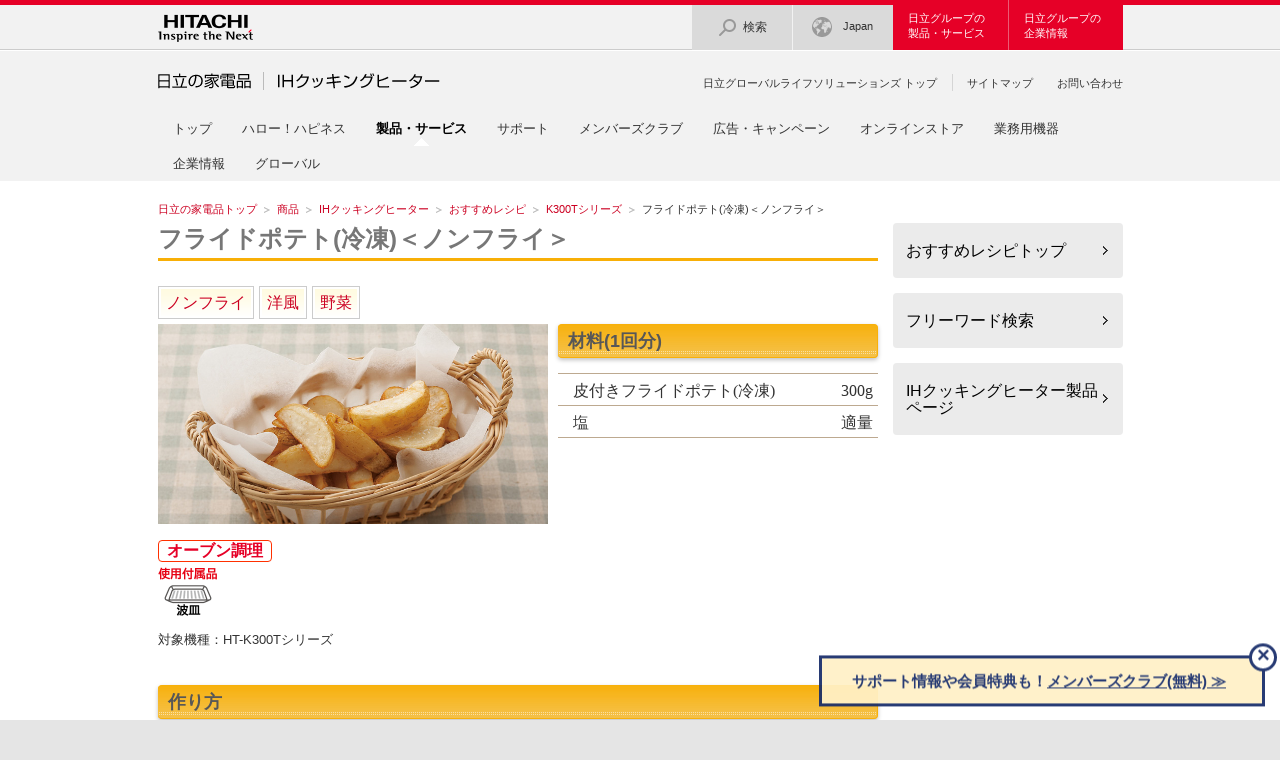

--- FILE ---
content_type: text/html
request_url: https://kadenfan.hitachi.co.jp/ih/recipe/pc/k300t/o129.html
body_size: 3944
content:
<!DOCTYPE html>
<html lang="ja">
<head>
<meta http-equiv="Content-Type" content="text/html; charset=utf-8" />
<meta http-equiv="Content-Style-Type" content="text/css" />
<meta http-equiv="Content-Script-Type" content="text/javascript" />
<meta http-equiv="Content-Language" content="ja" />
<meta name="viewport" content="width=1024">
<meta name="format-detection" content="telephone=no" />
<meta name="Author" content="Hitachi Global Life Solutions, Inc." />
<meta name="Robots" content="index, follow" />
<meta name="Description" content="日立の家電品に関するさまざまな情報をご紹介するサイトです。商品情報、お客様サポート（よくあるご質問、部品・消耗品、取扱説明書検索、日立のお店検索、お問い合わせ）等の情報がご覧いただけます。" />
<meta name="Keywords" content="日立, 日立製作所, HITACHI, hitachi, 日立家電, 日立の家電品, 電気製品, 電化製品, 家電メーカー, 調理, 家事・生活、空調・冷暖房, よくあるご質問, 部品・消耗品, お問い合わせ, カタログ, 取扱説明書" />
<meta http-equiv="X-UA-Compatible" content="IE=edge"/>
<title>フライドポテト(冷凍)＜ノンフライ＞：日立の家電品</title>

<link rel="index" href="https://kadenfan.hitachi.co.jp/" title="ホーム" />
<script src="/js/inc/metalink.js" charset="utf-8"></script>
<script>
$(function(){
	$(window).load(function(){
		var setElm = $('.viewer'),
		setMaxWidth = 965,
		setMinWidth = 300,
		fadeSpeed = 1500,
		switchDelay = 5000,
		sideNavi = 'off', // 'on' or 'off'
		sideHide = 'show', // 'hide' or 'show'
		naviOpc = 0.5;

		setElm.each(function(){
			var targetObj = $(this),
			findUl = targetObj.find('ul'),
			findLi = targetObj.find('li'),
			findLiFirst = targetObj.find('li:first');

			findLi.css({display:'block',opacity:'0',zIndex:'99'});
			findLiFirst.css({zIndex:'100'}).stop().animate({opacity:'1'},fadeSpeed);

			function timer(){
				setTimer = setInterval(function(){
					slideNext();
				},switchDelay);
			}
			timer();

			function slideNext(){
				findUl.find('li:first-child').not(':animated').animate({opacity:'0'},fadeSpeed).next('li').css({zIndex:'100'}).animate({opacity:'1'},fadeSpeed).end().appendTo(findUl).css({zIndex:'99'});
			}
			function slidePrev(){
				findUl.find('li:first-child').not(':animated').css({zIndex:'99'}).animate({opacity:'0'},fadeSpeed).siblings('li:last-child').css({zIndex:'100'}).animate({opacity:'1'},fadeSpeed).prependTo(findUl);
			}
			targetObj.css({width:setMaxWidth,display:'block'});

			// メイン画像をベースにエリアの幅と高さを設定
			var setLiImg = findLi.find('img'),
			baseWidth = setLiImg.width(),
			baseHeight = setLiImg.height();

			// レスポンシブ動作メイン
			function imgSize(){
				var windowWidth = parseInt($(window).width());
				if(windowWidth >= setMaxWidth) {
					targetObj.css({width:setMaxWidth,height:baseHeight});
					findUl.css({width:baseWidth,height:baseHeight});
					findLi.css({width:baseWidth,height:baseHeight});
				} else if(windowWidth < setMaxWidth) {
					if(windowWidth >= setMinWidth) {
						targetObj.css({width:'100%'});
						findUl.css({width:'100%'});
						findLi.css({width:'100%'});
					} else if(windowWidth < setMinWidth) {
						targetObj.css({width:setMinWidth});
						findUl.css({width:setMinWidth});
						findLi.css({width:setMinWidth});
					}
					var reHeight = setLiImg.height();
					targetObj.css({height:reHeight});
					findUl.css({height:reHeight});
					findLi.css({height:reHeight});
				}
			}
			$(window).resize(function(){imgSize();}).resize();

			// サイドナビボタン（有り無し）
			var agent = navigator.userAgent;
			if(sideNavi == 'on'){
				targetObj.append('<a href="javascript:void(0);" class="btnPrev"></a><a href="javascript:void(0);" class="btnNext"></a>');
				var btnPrev = targetObj.find('.btnPrev'),btnNext = targetObj.find('.btnNext'),btnPrevNext = targetObj.find('.btnPrev,.btnNext');

				if(agent.search(/iPhone/) != -1 || agent.search(/iPad/) != -1 || agent.search(/iPod/) != -1 || agent.search(/Android/) != -1){
					btnPrevNext.css({opacity:naviOpc});
				} else {
					btnPrevNext.css({opacity:naviOpc}).hover(function(){
						$(this).stop().animate({opacity:naviOpc+0.2},200);
					},function(){
						$(this).stop().animate({opacity:naviOpc},200);
					});
				}

				if(sideHide == 'hide'){
					if(agent.search(/iPhone/) != -1 || agent.search(/iPad/) != -1 || agent.search(/iPod/) != -1 || agent.search(/Android/) != -1){
						btnPrevNext.css({visibility:'visible'});
					} else {
						btnPrevNext.css({visibility:'hidden'});
						targetObj.hover(function(){
							btnPrevNext.css({visibility:'visible'});
						},function(){
							btnPrevNext.css({visibility:'hidden'});
						});
					}
				}

				btnPrev.click(function(){switchPrev();});
				btnNext.click(function(){switchNext();});
			}

			// ボタン移動動作
			function switchNext(){
				findLi.not(':animated').parents('ul').each(function(){
					clearInterval(setTimer);
					slideNext();
					timer();
				});
			}
			function switchPrev(){
				findLi.not(':animated').parents('ul').each(function(){
					clearInterval(setTimer);
					slidePrev();
					timer();
				});
			}

		});
	});
});
</script>
<link rel="stylesheet" href="/ih/recipe/css/style.css" type="text/css" media="screen" />


</head>
<link rel="stylesheet" href="/ih/recipe/css/p.css" type="text/css" media="screen" />
<body>
<p id="top"><a href="#body">ページの本文へ</a></p>
<div id="HeaderArea">
<div id="HeaderSet">
<p class="Statement"><a href="http://www.hitachi.co.jp/"><img src="/image/jp/r1/corp_id.gif" width="95" height="29" alt="Hitachi" /></a></p>
<div id="Search">
<p class="BtnOpen"><a href="#"><img src="/image/jp/r1/icon/icon_navi_search.gif" width="21" height="21" alt="検索" />検索</a></p>
<div id="SearchArea">
<div id="SearchSet">
<dl class="FirstItem">
<dt>日立の家電品サイトから検索</dt>
<dd>
<form action="http://search.hitachi.co.jp/sitesearch/kaden" accept-charset="Shift_JIS" method="get">
<fieldset>
<legend>検索フォーム</legend>
<input type="hidden" name="SITE" value="kaden" />
<input type="hidden" name="SC" value="kaden" />
<input type="hidden" name="LANG" value="JA" />
<input type="hidden" name="PL" value="JA" />
<input type="text" name="Q" size="20" maxlength="40" accesskey="s" title="サイト内検索" class="SearchTextBox" /><input type="image" src="/image/jp/r1/button_search.gif" onclick="document.charset='SHIFT-JIS';" alt="検索" title="検索" />
</fieldset>
</form>
</dd>
</dl>

<dl>
<dt>日立グループ全体から検索</dt>
<dd>
<form action="http://search.hitachi.co.jp/sitesearch/HITACHI" accept-charset="Shift_JIS" method="get">
<fieldset>
<legend>検索フォーム</legend>
<input type="hidden" name="SITE" value="HITACHI" />
<input type="hidden" name="LANG" value="JA" />
<input type="hidden" name="PL" value="JA" />
<input type="text" name="Q" size="20" maxlength="40" accesskey="s" title="日立グループ全体から検索" class="SearchTextBox" /><input type="image" src="/image/jp/r1/button_search.gif" onclick="document.charset='SHIFT-JIS';" alt="検索" title="検索" />
</fieldset>
</form>
</dd>
</dl>
<p class="BtnClose"><a href="#">閉じる</a></p>
</div>
</div>
</div><!--/Search--><!--
--><div id="CountryRegion">
<p class="BtnOpen"><a href="http://www.hitachi.com/global/index.html"><img src="/image/jp/r1/icon/icon_navi_country.gif" width="21" height="21" alt="Select Country/Region" />Japan</a></p>
</div><!--/CountryRegion--><!--
--><div id="UltraGlobalNavi">
<p id="UltraGlobalNaviProducts" class="BtnOpen"><a href="http://www.hitachi.co.jp/products/index.html">日立グループの<br />製品・サービス</a></p>
<p id="UltraGlobalNaviCompany" class="BtnOpen"><a href="http://www.hitachi.co.jp/about/index.html">日立グループの<br />企業情報</a></p>
</div><!--/UltraGlobalNavi-->
</div><!--/HeaderSet-->
</div><!--/HeaderArea-->

<div id="SiteIdentity">
<p class="Title"><script src="/js/inc/siteid.js" charset="utf-8"></script><img width="26" height="50" alt="" src="/image/jp/r1/site_id_bar.gif"><a href="/ih/"><img width="163" height="50" alt="IHクッキングヒーター" src="/image/site-id/site-id_ih.gif"></a>
</p>
</div><!--/SiteIdentity-->
<div id="GlobalNavi">
<div class="ClearFix">
<ul class="CourtesyNavi">
<li class="RightSeparater"><a href="https://www.hitachi-gls.co.jp/">日立グローバルライフソリューションズ トップ</a></li>
<li><a href="/utility/sitemap/">サイトマップ</a></li>
<li><a href="/support/inquiry/">お問い合わせ</a></li>
</ul>
<script src="/js/inc/gnav_products.js" charset="utf-8"></script>
</div>
</div><!--/GlobalNavi-->
<div id="TopicPath">
<ul>
<li class="FirstItem"><a href="/">日立の家電品トップ</a></li>
<li><a href="/products/">商品</a></li>
<li><a href="/ih/">IHクッキングヒーター</a></li>
<li><a href="/ih/recipe/">おすすめレシピ</a></li>
<li><a href="/ih/recipe/pc/k300t/">K300Tシリーズ</a></li>
<li><strong>フライドポテト(冷凍)＜ノンフライ＞</strong></li>
</ul>
</div><!--/TopicPath-->

<div id="Contents">
<div class="GridSet">
<div class="Grid3 TopBorderSet">

<div class="PageTitleStyle1">
<h1><a name="body" id="body">フライドポテト(冷凍)＜ノンフライ＞</a></h1>
</div><!--/PageTitle-->

<div class="Category ClearFix">
<ul>
<li><a href="cook007.html" rel="tag" class="label category cook007">ノンフライ</a></li> <li><a href="genre002.html" rel="tag" class="label category genre002">洋風</a></li> <li><a href="food005.html" rel="tag" class="label category food005">野菜</a></li>
</ul>
</div><!--/Category-->

<div class="RecipeMV">
<div class="RecipeSet">
<div class="RecipeImg">
<p><img src="/ih/recipe/img/o_129.jpg" alt="" width="390" /></p>


<p class="c_ov">オーブン調理</p>

<div class="UsingAccessoriesSet ClearFix">
<p class="UsingAccessories"><img src="/ih/recipe/img/icon_namizara.gif" width="60" height="50" alt="" alt="仕様付属品 波皿" /></p>


</div>
<p class="TextStyle2">対象機種：HT-K300Tシリーズ</p>
</div><!--/RecipeImg-->

<div class="Recipe">
<h2><span>材料(1回分)</span></h2>

<table class="TableStyle_Recipe2">
<tr>
<th>皮付きフライドポテト(冷凍)</th>
<td>300g</td>
</tr>
<tr>
<th>塩</th>
<td>適量</td>
</tr>
</table>
</div><!--/Recipe-->
</div><!--/RecipeSet-->
</div><!--/RecipeMV-->

<div class="Cooking">
<h2><span>作り方</span></h2>

<ol class="HowTo ClearFix">
<li>フライドポテトを重ならないように波皿に並べてのせ、<span class="point">「ノンフライ」</span>メニューの<span class="point">「から揚げ」「中」</span>を選び、<span class="point">「スタート」</span>キーを押し、焼く。
</li>
<li>お好みで塩などをまぶす。
</li>









</ol>
</div><!--/Cooking-->








<div class="Section">
<ul class="PageTop">
<li><a href="#top">ページの先頭へ</a></li>
</ul>
</div><!--/Section-->

</div><!--/Grid3-->

<div class="Grid1">
<div class="Grid1">
<div class="Section">

<ul class="IndexStyle1">
<li>
<a class="link" href="/ih/recipe/">
<strong>
<span class="title" style="min-height: 0px; padding-top: 9px; padding-bottom: 9px;">おすすめレシピトップ</span>
</strong>
</a>
</li>

<ul class="IndexStyle1">
<li>
<a class="link" href="/ih/recipe/pc/k300t/search.html">
<strong>
<span class="title" style="min-height: 0px; padding-top: 9px; padding-bottom: 9px;">フリーワード検索</span>
</strong>
</a>
</li>

<li>
<a class="link" href="/ih/">
<strong>
<span class="title" style="min-height: 0px; padding-top: 9px; padding-bottom: 9px;">IHクッキングヒーター製品ページ</span>
</strong>
</a>
</li>

</ul>
</div><!--/Grid1-->

</div><!--/Grid1-->
</div><!--/GridSet-->
</div><!--/ContentsArea-->
</div><!--/GridSet-->
</div><!--/Contents-->
<script src="/js/inc/footer.js" charset="utf-8"></script>

<!-- Google Tag Manager -->
<script>(function(w,d,s,l,i){w[l]=w[l]||[];w[l].push({'gtm.start':
new Date().getTime(),event:'gtm.js'});var f=d.getElementsByTagName(s)[0],
j=d.createElement(s),dl=l!='dataLayer'?'&l='+l:'';j.async=true;j.src=
'https://www.googletagmanager.com/gtm.js?id='+i+dl;f.parentNode.insertBefore(j,f);
})(window,document,'script','dataLayer','GTM-5S2978');</script>
<!-- End Google Tag Manager -->
<!-- Google Tag Manager (noscript) -->
<noscript><iframe src="https://www.googletagmanager.com/ns.html?id=GTM-5S2978"
height="0" width="0" style="display:none;visibility:hidden"></iframe></noscript>
<!-- End Google Tag Manager (noscript) -->

</body>
</html>
</MTTruncateURL> 

--- FILE ---
content_type: text/css
request_url: https://kadenfan.hitachi.co.jp/ih/recipe/css/style.css
body_size: 3847
content:
@charset "UTF-8";
/* CSS Document */

/*html,  div, span, applet, object, iframe,h1, h2, h3, h4, h5, h6, p, blockquote, pre,a, abbr, acronym, address, big, cite, code,del, dfn, em, font, img, ins, kbd, q, s, samp,small, strike, strong, sub, sup, tt, var,b, u, i, center,dl, dt, dd, ol, ul, li,fieldset, form, label, legend,table, caption, tbody, tfoot, thead, tr, th, td {
  margin: 0;
  padding: 0;
  border: 0;
  outline: 0;
  vertical-align: baseline;
  background: transparent;
  -webkit-text-size-adjust:none;
  font-style:normal;
  font-variant:normal;
  font-weight:normal;
  line-height:1.4;
  word-wrap: break-word;
}


strong{ font-weight:bold;}*/
table, th, td {
	margin: 0;
	padding: 0;
	border: 0;
	outline: 0;
	vertical-align: baseline;
	background: transparent;
}


/*---hack-------------*/
.ClearFix:after, .top_series1:after, .recipeTypeSet:after, .methods:after, .RecipeSet:after, .Tips:after, .Tips ul li:after {
	content: ".";
	display: block;
	clear: both;
	height: 0;
	visibility: hidden;
}
.ClearFix, .top_series1, .recipeTypeSet, .methods, .RecipeSet, .Tips, .Tips ul li {
	display: inline-block;
}
/* exlude MacIE5 \*/
* html .ClearFix, * html .top_series1, * html .recipeTypeSet, * html .methods, * html .RecipeSet, * html .Tips, * html .Tips ul li {
	height: 1%
}
.ClearFix, .top_series1, .recipeTypeSet, .methods, .RecipeSet, .Tips, .Tips ul li {
	display:block;
}
/* end MacIE5 */
/*--------------------*/
/* 共通 */


/*body{		margin:0px;padding:0px;color:#333333;
			font-family:'ＭＳ Ｐゴシック',sans-serif;font-size:12pt;
			background-color:#fff;}*/

/*header, section, footer, hgroup{display:block; clear:both;}
section { margin:0 20px;}*/

/*.content { width:100%; overflow:hidden;}*/


/a {
color:#333333;
text-decoration:none;
}
a:hover, a:active {
	color:#333;
}
img {
	margin:0px;
	padding:0px;
	max-width:100%;
/*	max-height:100%;*/
	border:0px;
	vertical-align:text-bottom;
	line-height: 100%;
}
*/  li {
list-style-type: none;
}
/* ClearBoth */
.ClearBoth {
	clear:both;
}
/* ヘッダー */
/*#SiteIdentityS		{margin:0; width:100%;}*/

.imghover:hover {opacity:0.7; background-color:#FFFFFF !important;}

/*-------------------------------------
	見出し
-------------------------------------*/




/*------------------------------------
	Framework
------------------------------------*/
/*	Header
------------------------------------*/

/*#headerItem {
width: 100%;
height:60px;
background: #E6E6E6 url(/ih/images/staging_bg.gif) left bottom repeat-x;
border-style: none;
overflow:hidden;
}

#siteIdentity {
float:left;
font-weight:bold;
}

#groupIdentity {
float: right;
padding: 1px 1px 0px 0px;
}*/


/*------------------------------------
	Recipe Top
------------------------------------*/
.RecipeTop {
	margin:0.7em 5px 10px 0;
	text-align:right;
	height:20px;
	vertical-align:middle;
}
.RecipeTop a {
	background: url(/ih/recipe/img/btn_recipe_top.gif) no-repeat 2px center;
	font-size:90%;
	line-height:20px;
	border:1px solid #CCC;
	padding:3px 6px 1px 24px;
	border-radius: 4px;
	-webkit-border-radius: 4px;
	-moz-border-radius: 4px;
}
.RecipeTop a:link {
	color:#f38f00;
	text-decoration:none;
}
.RecipeTop a:hover {
	color:#f38f00;
	text-decoration:none;
}
.RecipeTop a:visited {
	color:#f38f00;
	text-decoration:none;
}
/*------------------------------------
	Category List
------------------------------------*/
.Category {
	margin-bottom:0;
}
.Category ul {
	display:block;
	padding-left:0;
	margin-left:0;
}
.Category ul li {
	float:left;
	margin:0 5px 5px 0;
	border:1px solid #CCC;
	padding:1px;
	font-size:100%;
	line-height:1.3em;
	display:block;
}
.Category ul li a {
	border:1px solid #FFF;
	padding:4px 5px 3px;
	line-height:1.3em;
	display:block;
	background: url(/ih/recipe/img/category_bg.gif) repeat-x center top;
	text-decoration:none;
}
/*------------------------------------
	Recipe Main Visual
------------------------------------*/
.RecipeMV {
	margin-bottom:30px;
}

.viewer {
	margin: 0 auto 30px;
	width: 100%;
	position: relative;
	overflow: hidden;
}
.viewer ul {
	width: 100%;
	overflow: hidden;
	position: relative;
}
.viewer ul li {
	top: 0;
	left: 0;
	width: 100%;
    height: auto;
	position: absolute;
}
.viewer ul li img {
	width: 100%;
    height: auto;
}


.viewer ul:after {
	content: ".";
	height: 0;
	clear: both;
	display: block;
	visibility: hidden;
}

.viewer ul {
	display: inline-block;
	overflow: hidden;
}
/*------------------------------------
	header
------------------------------------*/
h1 {
	clear:both;
	font-size:120%;
	font-weight:bold;
	margin:0 0 20px;
	padding:0 0 4px;
	border-bottom:3px solid #f8af07;
}
h1.titleTop {
	padding-top:20px;
}

h2.top {
	margin-bottom:20px;
}
/*------------------------------------
	Model Name
------------------------------------*/
.model {
	font-size:90%;
	font-weight:bold;
	margin:0 10px 5px 0;
	text-align:right;
}
/*------------------------------------
	Top page
------------------------------------*/

#rdmrecipe, #rdmrecipe li {
	margin:0;
	padding:0;
	list-style:none;
}
#rdmrecipe {
	width:100%;
	font-size:16px;
	line-height:120%;
}
#rdmrecipe li {
	background:#e1e1e1;
	display:none; /* hide the items at first only to display one with javascript */
}
.top_series1 {
	margin-bottom:15px;
}
.top_series1 div {
	width:313px;
	float:left;
	display:block;
}
.top_series1 div a img {
	width:313px;
	height:65px;
	-moz-box-shadow: 0px 2px 7px rgba(0,0,0,0.10);
	-webkit-box-shadow: 0px 2px 7px rgba(0,0,0,0.10);
	box-shadow: 0px 2px 7px rgba(0,0,0,0.10);
	border: 1px solid #9a9a9a;
}

/*****2015/11/13*********/
.top_series1 div{
	margin-right:13px;
}
.top_series1 div:last-child{
	margin:0;
}
/*******************************
.series_left {
	margin-right:13px;
}
.series_right {
	margin-left:13px;
}
*****************************/
.gseries {
	border-top : 1px dashed #CCC;
	padding-top:1em;
	margin-bottom:1.75em;
}
.recipeTypeSet {
	margin-bottom:20px;
}
.recipeTypeSet div {
	float:left;
	width:375px;
	text-align:center;
	display:block;
}
.recipeTypeSet div a {
	display:block;
	-moz-box-shadow: 0px 2px 7px rgba(0,0,0,0.10);
	-webkit-box-shadow: 0px 2px 7px rgba(0,0,0,0.10);
	box-shadow: 0px 2px 7px rgba(0,0,0,0.10);
}
.recipeTypeSet div.typeRight {
	margin-left:15px;
}
.methods {
	margin-bottom:20px;
}

.methods a,
.methods a:link,
.methods a:visited{  color: #08427C !important;}
.methods a:hover{ color: #08427C !important;}

.methods .categoryTypeG {
	width:311px;
	float:left;
	border:1px solid #98bd90;
}
.methods .categoryTypeC {
	width:311px;
	float:left;
	border:1px solid #bda590;
}
.methods .categoryTypeF {
	width:311px;
	float:left;
	border:1px solid #90bdbb;
}
.categoryTypeG {
	margin-right:13px;
}
.categoryTypeF {
	margin-left:13px;
}
.methods .categoryTypeG div {
	text-align:center;
	background:#98bd90 url(/ih/recipe/img/icon_g.gif) no-repeat 5px center;
	display: table-cell;
	margin-bottom:10px;
	font-weight:bold;
	padding:3px 0 2px;
	height:45px;
	width:311px;
	vertical-align:middle;
}
.methods .categoryTypeC div {
	text-align:center;
	display: table-cell;
	margin-bottom:10px;
	font-weight:bold;
	padding:3px 0 2px;
	height:45px;
	width:311px;
	vertical-align:middle;
	background:#bda590 url(/ih/recipe/img/icon_c.gif) no-repeat 5px center;
}
.methods .categoryTypeF div {
	text-align:center;
	display: table-cell;
	margin-bottom:10px;
	font-weight:bold;
	padding:3px 0 2px;
	height:45px;
	width:311px;
	vertical-align:middle;
	background:#90bdbb url(/ih/recipe/img/icon_f.gif) no-repeat 5px center;
}
.methods .categoryTypeG ul {
	float:left;
	margin:5px;
	list-style-image:url(../img/icon_arrow_g.gif);
	padding-top:10px;
}
.methods .categoryTypeC ul {
	float:left;
	margin:5px;
	list-style-image:url(../img/icon_arrow_c.gif);
	padding-top:10px;
}
.methods .categoryTypeF ul {
	float:left;
	margin:5px;
	list-style-image:url(../img/icon_arrow_f.gif);
	padding-top:10px;
}
.methods .categoryTypeG ul li, .methods .categoryTypeC ul li, .methods .categoryTypeF ul li {
	margin-left:30px;
	clear:both;
}
.notice {
	clear:both;

	margin-bottom:20px;
	text-align:right;
}
/*------------------------------------
	Category page
------------------------------------*/
#posts ul {
	margin-bottom:1em;
	vertical-align:top;
}
#posts ul li {
	display: inline-block;
	vertical-align:top;
	list-style:none;
}
#posts ul li {
/float: left;
}
#posts ul li a {
	margin: 5px 5px 10px;
	width:160px;
	display:block;
}
#posts ul li img {
	display:block;
	margin-bottom:5px;
}
@media screen and (max-width: 767px){
    #posts ul li{
    width: 49%;
    box-sizing: border-box;
    -moz-box-sizing: border-box;
    -webkit-box-sizing: border-box;
    -o-box-sizing: border-box;
    -ms-box-sizing: border-box;
}
 #posts ul li a {
	margin: 5px auto 10px;
     width:100%;
    text-align: center;}
#posts ul li img{
    width: 320px;
    margin: 0 auto 5px;}
    
}

/*------------------------------------
	RecipeSet
------------------------------------*/
.RecipeSet {
	clear:both;
}
.RecipeSet .RecipeImg {
	float:left;
	width:400px;
}
.RecipeSet .RecipeImg p {
	margin-bottom:5px;
	display:inline-block;
}
.RecipeSet .RecipeImg img[width="390"] {
	margin:0 0 7px;
}
.RecipeSet .RecipeImg p.Settings {
	padding:5px 0;
}
.c_ih {
	border:1px solid #ff7500;
	border-radius: 4px;
	-webkit-border-radius: 4px;
	-moz-border-radius: 4px;
	width:auto;
	padding:0 15px;
	width:90px;
	height:20px;
	margin-bottom:10px;
	text-align:center;
	vertical-align:middle;
	display:block;
	line-height:20px;
	font-weight:bold;
}
.c_ov {
	border:1px solid #ff3000;
	border-radius: 4px;
	-webkit-border-radius: 4px;
	-moz-border-radius: 4px;
	width:auto;
	padding:2px 6px;
	width:100px;
	height:20px;
	margin-bottom:10px;
	text-align:center;
	vertical-align:middle;
	display:block;
	line-height:20px;
	font-weight:bold;
color:#e60027;
}
.RecipeSet .Recipe {
	float:left;
	width:320px;
}
.RecipeA {
	background:url(/ih/recipe/img/recipe_a.gif) no-repeat left top;
	padding-top:26px;
}
.RecipeB {
	background:url(/ih/recipe/img/recipe_b.gif) no-repeat left top;
	padding-top:26px;
}
.RecipeC {
	background:url(/ih/recipe/img/recipe_c.gif) no-repeat left top;
	padding-top:26px;
}
.RecipeD {
	background:url(/ih/recipe/img/recipe_d.gif) no-repeat left top;
	padding-top:26px;
}
.RecipeE {
	background:url(/ih/recipe/img/recipe_e.gif) no-repeat left top;
	padding-top:26px;
}
.Recipe1 {
	margin:0 0 15px;
	border:1px solid #ff6666;
	padding:10px;
}
.TableStyle_Recipe1 {
	border-collapse: collapse;
	width:100%;
}
.TableStyle_Recipe1 th {
	text-align:left;
	border-top: 0;
	border-left: 0;
	border-right: 0;
	border-bottom:1px dotted #bda990;
	font-size:100%;
	padding:0.3em 4px 0.17em 5px;
	font-family:"Times New Roman", Times, Palatino, 'メイリオ', Meiryo, 'ＭＳ Ｐゴシック', sans-serif;
	vertical-align: baseline;
	background: #FFF;
}
.TableStyle_Recipe1 td {
	text-align:right;
	border-top: 0;
	border-left: 0;
	border-right: 0;
	border-bottom:1px dotted #bda990;
	font-size:100%;
	padding:0.3em 0 0.17em 0;
	font-family:"Times New Roman", Times, Palatino, 'メイリオ', Meiryo, 'ＭＳ Ｐゴシック', sans-serif;
	vertical-align: baseline;
	background: #FFF;
    white-space: nowrap;
}
.TableStyle_Recipe1 tr:last-child th, .TableStyle_Recipe1 tr:last-child td {
	border-bottom:none;
}
.TableStyle_Recipe2 {
	border-collapse: collapse;
	width:100%;
	border-top:1px solid #bda990;
	margin-bottom:20px;
}
.TableStyle_Recipe2 th {
	text-align:left;
	border-top: 0;
	border-left: 0;
	border-right: 0;
	border-bottom:1px solid #bda990;
	font-size:100%;
	padding:0.3em 4px 0.17em 15px;
	font-family:"Times New Roman", Times, Palatino, 'メイリオ', Meiryo, 'ＭＳ Ｐゴシック', sans-serif;
	vertical-align: baseline;
	background: #FFF;
}
.TableStyle_Recipe2 td {
	text-align:right;
	border-top: 0;
	border-left: 0;
	border-right: 0;
	border-bottom:1px solid #bda990;
	font-size:100%;
	padding:0.3em 5px 0.17em 0;
	font-family:"Times New Roman", Times, Palatino, 'メイリオ', Meiryo, 'ＭＳ Ｐゴシック', sans-serif;
	vertical-align: baseline;
	background: #FFF;
    white-space: nowrap;
}
.UsingAccessoriesSet p.UsingAccessories {
    display: inline-block;
}
/*------------------------------------
	How To
------------------------------------*/
ol.HowTo {
}
ol.HowTo li {
	margin:0 0 1.3em 20px;
	padding:0 0 0 0;
	list-style-type: decimal;
	list-style-position: outside;
	font-size:100%;
}
span.point {
	color:#ff6666;
	font-weight:bold;
}
ol.HowTo li a:link {
	color:#f38f00;
	text-decoration:underline;
}
ol.HowTo li a:hover {
	color:#f38f00;
	text-decoration:underline;
}
ol.HowTo li a:visited {
	color:#f38f00;
	text-decoration:underline;
}
.HowToImg {
	margin:10px 0 10px;
	text-align:center;
	display:block;
}
.HowToImg img {
	margin:0 auto;
}
/*------------------------------------
	Tips
------------------------------------*/

.Tips {
	margin:0 40px 30px;
}
.Tips .TipsLeft {
	width:60px;
	float:left;
}
.Tips .TipsLeft h2 {
	margin:0;
	padding:0;
	border: none !important;
	background:none !important;
	border-radius: 0px;
	-webkit-border-radius: 0px;
	-moz-border-radius: 0px;
	-moz-box-shadow: 0px 0px 0px rgba(0,0,0,0.25);
	-webkit-box-shadow: 0px 0px 0px rgba(0,0,0,0.25);
	box-shadow: 0px 0px 0px rgba(0,0,0,0.25);
}
.Tips .TipsRight {
	float:left;
	width:620px;
}
.Tips ul {
}
.Tips ul li {
	font-size:90%;
	margin:0 0 0.5em 10px;
	list-style-type:disc;
	list-style-position:outside;
}
.Tips ul li img {
	float:right;
}
/*---------------------*/
.Tips2 {
	border:1px solid #793D00;
	padding:0.5em;
	margin-bottom:1em;
	border-radius: 4px;
	-webkit-border-radius: 4px;
	-moz-border-radius: 4px;
}
.Tips2 h3 {
	font-size:90%;
	font-weight: normal;
	color:#793D00;
	margin-bottom:0.3em;
}
.Tips2 .TipsMV {
	margin-bottom:15px;
}
.Tips2 ol li {
	margin:0 0 1.3em 2em;
	padding:0 0 0 0;
	list-style-type: decimal;
	list-style-position: outside;
	font-size:100%;
}
.Tips2 ul li {
	font-size:100%;
	margin:0 0 0.5em 2em;
	list-style-type:disc;
	list-style-position:outside;
}
.TableStyle_Recipe3 {
	border-collapse: collapse;
	width:100%;
	border-top:1px solid #bda990;
	margin-bottom:2em;
}
.TableStyle_Recipe3 thead th {
	text-align:center;
}
.TableStyle_Recipe3 th {
	text-align:left;
	border-bottom:1px solid #bda990;
	border-left:1px solid #bda990;
	font-size:80%;
	padding:0.3em 4px 0.17em 15px;
	font-family:"Times New Roman", Times, Palatino, 'メイリオ', Meiryo, 'ＭＳ Ｐゴシック', sans-serif;
}
.TableStyle_Recipe3 td {
	text-align:right;
	border-bottom:1px solid #bda990;
	border-left:1px solid #bda990;
	padding:0.3em 5px 0.17em 0;
	font: 80% "Times New Roman", Times, Palatino, 'メイリオ', Meiryo, 'ＭＳ Ｐゴシック', sans-serif;
}
.TableStyle_Recipe3 th:first-child, .TableStyle_Recipe3 td:first-child {
	border-left:none;
}
.ImgCenter {
	text-align:center;
}
.ImgCenter2 {
	text-align:center;
	margin-bottom:1em;
}
.Tips2 h4 {
	font-size:80%;
	text-align:center;
	background:#FBCA57;
	line-height:1.3em;
	padding:0.4em 0 0.2em;
	margin-bottom:0.75em;
}
/*------------------------------------
	Movie link
------------------------------------*/


.movieLink {
	text-align:center;
	margin-bottom:30px;
	padding-top:20px;
	border-top:1px dotted #bda990;
}
.movieLink p.ImgOnlyStyle {
	margin:0 auto;
}

/*------------------------------------
	Footer Navi
------------------------------------*/
#FooterNav {
	text-align:center;
	width:100%;
	margin-bottom:1em;
}
#FooterNav ul {
	margin: 0 auto;
	display:block;
	margin-bottom:0.8em;
	position:relative;
	left:50%;
	float:left;
}
#FooterNav ul li {
	position:relative;
	left:-50%;
	float:left;
	font-size:10pt;
	display:block;
	border-left:1px solid #333;
	padding-top:2px;
	line-height:1em;
	margin-bottom:5px;
}
#FooterNav ul li:first-child {
	border-left:none;
}
#FooterNav ul li a {
	margin:0 5px 0 10px;
}
footer {
	clear:both;
	margin:0 auto;
	width:100%;
	height:100px;
	background-color:#f2f2f2;
	text-align:center;
	border-top:1px solid #e5e5e5;
}
footer #copy {
	font-size: 11px;
	margin: 0 auto;
	padding: 25px 0;
	text-align: center;
}
/*------------------------------------
	その他
------------------------------------*/

.pagenate {
	margin:0 20px 2em;
	text-align:center;
	font-weight:bold;
}
.pagenate .btn {
	margin: 0 auto;
	background:#bda990;
	border-radius: 4px;
	-webkit-border-radius: 4px;
	-moz-border-radius: 4px;
	display: inline-block;
	line-height:1em;
}
.pagenate a {
	background:#C7B6A0;
	padding:0.3em 1em;
	font-weight:bold;
	background:#D3C8B1;
	border-radius: 4px;
	-webkit-border-radius: 4px;
	-moz-border-radius: 4px;
	margin:2px;
	display: inline-block;
}

.IndexStyle1 li {
    margin: 0 0 15px;
    width: 230px;
}
.IndexStyle1 .link {
    border-radius: 4px;
    color: #333333;
    display: block;
    text-decoration: none;
}
.IndexStyle1 .link .image {
    border-radius: 4px 4px 0 0;
    display: block;
}
.IndexStyle1 .link strong {
    background: url("/range/recipe/img/link_01.png") no-repeat scroll 100% 50% #EBEBEB;
    border-radius: 4px;
    color: #000000;
    display: block;
    font-weight: normal;
    line-height: 112.5%;
    padding: 10px 25px 10px 13px;
}
.IndexStyle1 .link .image + strong {
    border-radius: 0 0 4px 4px;
}
.IndexStyle1 .link .title {
    display: block;
}

/*------------------------------------
	レスポンシブ　2015/11/13
------------------------------------*/
@media screen and (max-width: 994px) {
h2.top{
    margin-left:0 !important;
	margin-right:0 !important;
}
.top_series1 div{
	margin-bottom:15px;
}
.top_series1 div:last-child{
	margin-bottom:0;
}
}
@media screen and (max-width: 767px) {
h2.top{
    margin-left:0 !important;
	margin-right:0 !important;
}
.top_series1 div{
	margin-bottom:15px;
}
.top_series1 div:last-child{
	margin-bottom:0;
}
div.categoryTypeG {
	border:hidden;
}
div.categoryTypeC {
	border:hidden;
}
div.categoryTypeF {
	border:hidden;
}
.Tips .TipsRight {
    width: auto!important;
}
}
@media screen and (max-width: 579px) {
h2.top{
    margin-left:0 !important;
	margin-right:0 !important;
}
.top_series1 div{
	margin-bottom:15px;
    width:100%; float: none;
}
.top_series1 div a img{
	width:100%; height: auto;
}
.top_series1 div:last-child{
	margin-bottom:0;
}

div.categoryTypeG {
	border:hidden;
}
div.categoryTypeC {
	border:hidden;
}
div.categoryTypeF {
	border:hidden;
}

}
@media screen and (max-width: 399px) {
h2.top{
    margin-left:0 !important;
	margin-right:0 !important;
}
.top_series1 div{
	margin-bottom:15px;
}
.top_series1 div:last-child{
	margin-bottom:0;
}
div.categoryTypeG {
	border:hidden;
}
div.categoryTypeC {
	border:hidden;
}
div.categoryTypeF {
	border:hidden;
}
} 

.cookprocess{
color:#fff;
background-color: #e60027;
padding:5px;
text-align:center;
margin:5px 0;
}

.heat{
text-align:center;
}
.heat span{
color:#e60027;
}
.categoryTypeG h3 {
	text-align:center;
	background:#98bd90 url(/ih/recipe/img/icon_g.gif) no-repeat 5px center;
	margin-bottom:10px;
	font-weight:bold;
	padding:3px 0 2px;
	height:45px;
line-height: 3em;
}
.categoryTypeC h3 {
	text-align:center;
	margin-bottom:10px;
	font-weight:bold;
	padding:3px 0 2px;
	height:45px;
line-height: 3em;
	background:#bda590 url(/ih/recipe/img/icon_c.gif) no-repeat 5px center;
}
.categoryTypeF h3 {
	text-align:center;
	margin-bottom:10px;
	font-weight:bold;
	padding:3px 0 2px;
	height:45px;
line-height: 3em;
	background:#90bdbb url(/ih/recipe/img/icon_f.gif) no-repeat 5px center;
}


--- FILE ---
content_type: text/css
request_url: https://kadenfan.hitachi.co.jp/ih/recipe/css/p.css
body_size: 3782
content:
@charset "UTF-8";
/* CSS Document */

/*html,  div, span, applet, object, iframe,h1, h2, h3, h4, h5, h6, p, blockquote, pre,a, abbr, acronym, address, big, cite, code,del, dfn, em, font, img, ins, kbd, q, s, samp,small, strike, strong, sub, sup, tt, var,b, u, i, center,dl, dt, dd, ol, ul, li,fieldset, form, label, legend,table, caption, tbody, tfoot, thead, tr, th, td {
  margin: 0;
  padding: 0;
  border: 0;
  outline: 0;
  vertical-align: baseline;
  background: transparent;
  -webkit-text-size-adjust:none;
  font-style:normal;
  font-variant:normal;
  font-weight:normal;
  line-height:1.4;
  word-wrap: break-word;
}


strong{ font-weight:bold;}*/
table, th, td {
	margin: 0;
	padding: 0;
	border: 0;
	outline: 0;
	vertical-align: baseline;
	background: transparent;
}

/*---hack-------------*/
.ClearFix:after, .top_series1:after, .recipeTypeSet:after, .methods:after, .RecipeSet:after, .Tips:after, .Tips ul li:after {
	content: ".";
	display: block;
	clear: both;
	height: 0;
	visibility: hidden;
}
.ClearFix, .top_series1, .recipeTypeSet, .methods, .RecipeSet, .Tips, .Tips ul li {
	display: inline-block;
}
/* exlude MacIE5 \*/
* html .ClearFix, * html .top_series1, * html .recipeTypeSet, * html .methods, * html .RecipeSet, * html .Tips, * html .Tips ul li {
	height: 1%
}
.ClearFix, .top_series1, .recipeTypeSet, .methods, .RecipeSet, .Tips, .Tips ul li {
	display:block;
}
/* end MacIE5 */
/*--------------------*/
/* 共通 */


/*body{		margin:0px;padding:0px;color:#333333;
			font-family:'ＭＳ Ｐゴシック',sans-serif;font-size:12pt;
			background-color:#fff;}*/

/*header, section, footer, hgroup{display:block; clear:both;}
section { margin:0 20px;}*/

/*.content { width:100%; overflow:hidden;}*/


/a {
color:#333333;
text-decoration:none;
}
a:hover, a:active {
	color:#333;
}
img {
	margin:0px;
	padding:0px;
	max-width:100%;
	max-height:100%;
	border:0px;
	vertical-align:text-bottom;
	line-height: 100%;
}
*/  li {
list-style-type: none;
}
/* ClearBoth */
.ClearBoth {
	clear:both;
}
/* ヘッダー */
/*#SiteIdentityS		{margin:0; width:100%;}*/

.imghover:hover {opacity:0.7; background-color:#FFFFFF !important;}

/*-------------------------------------
	見出し
-------------------------------------*/




/*------------------------------------
	Framework
------------------------------------*/
/*	Header
------------------------------------*/

/*#headerItem {
width: 100%;
height:60px;
background: #E6E6E6 url(/ih/images/staging_bg.gif) left bottom repeat-x;
border-style: none;
overflow:hidden;
}

#siteIdentity {
float:left;
font-weight:bold;
}

#groupIdentity {
float: right;
padding: 1px 1px 0px 0px;
}*/


/*------------------------------------
	Recipe Top
------------------------------------*/
.RecipeTop {
	margin:0.7em 5px 10px 0;
	text-align:right;
	height:20px;
	vertical-align:middle;
}
.RecipeTop a {
	background: url(/ih/recipe/img/btn_recipe_top.gif) no-repeat 2px center;
	font-size:90%;
	line-height:20px;
	border:1px solid #CCC;
	padding:3px 6px 1px 24px;
	border-radius: 4px;
	-webkit-border-radius: 4px;
	-moz-border-radius: 4px;
}
.RecipeTop a:link {
	color:#f38f00;
	text-decoration:none;
}
.RecipeTop a:hover {
	color:#f38f00;
	text-decoration:none;
}
.RecipeTop a:visited {
	color:#f38f00;
	text-decoration:none;
}
/*------------------------------------
	Category List
------------------------------------*/
.Category {
	margin-bottom:0;
}
.Category ul {
	display:block;
	padding-left:0;
	margin-left:0;
}
.Category ul li {
	float:left;
	margin:0 5px 5px 0;
	border:1px solid #CCC;
	padding:1px;
	font-size:100%;
	line-height:1.3em;
	display:block;
}
.Category ul li a {
	border:1px solid #FFF;
	padding:4px 5px 3px;
	line-height:1.3em;
	display:block;
	background: url(/ih/recipe/img/category_bg.gif) repeat-x center top;
	text-decoration:none;
}
/*------------------------------------
	Recipe Main Visual
------------------------------------*/
.RecipeMV {
	margin-bottom:30px;
}

.viewer {
	margin: 0 auto 30px;
	width: 100%;
	position: relative;
	overflow: hidden;
}
.viewer ul {
	width: 100%;
	overflow: hidden;
	position: relative;
}
.viewer ul li {
	top: 0;
	left: 0;
	width: 100%;
    height: auto;
	position: absolute;
}
.viewer ul li img {
	width: 100%;
    height: auto;
}


.viewer ul:after {
	content: ".";
	height: 0;
	clear: both;
	display: block;
	visibility: hidden;
}

.viewer ul {
	display: inline-block;
	overflow: hidden;
}
/*------------------------------------
	header
------------------------------------*/
h1 {
	clear:both;
	font-size:120%;
	font-weight:bold;
	margin:0 0 20px;
	padding:0 0 4px;
	border-bottom:3px solid #f8af07;
}
h1.titleTop {
	padding-top:20px;
}
h2 {
	clear:both;
	font-size:100%;
	font-weight:bold;
	margin:0 0 15px;
	/*padding:10px 10px 7px;*/
	padding:0; 
	border:1px solid #f8b00a;
	border-left:none;
	background: #f8af08 url(/ih/recipe/img/h2_pc_bg.jpg) repeat-x left bottom !important;
	border-radius: 4px;
	-webkit-border-radius: 4px;
	-moz-border-radius: 4px;
	-moz-box-shadow: 0px 2px 4px rgba(0,0,0,0.25);
	-webkit-box-shadow: 0px 2px 4px rgba(0,0,0,0.25);
	box-shadow: 0px 2px 4px rgba(0,0,0,0.25);
	height: auto;
}
h2 span {
	background:none;
	border:none;
	line-height:1.4em;
	/*padding:3px 5px 1px; */
	padding:4px 10px;
	background-color:transparent;
}
h2.top {
	margin-bottom:20px;
}
/*------------------------------------
	Model Name
------------------------------------*/
.model {
	font-size:90%;
	font-weight:bold;
	margin:0 10px 5px 0;
	text-align:right;
}
/*------------------------------------
	Top page
------------------------------------*/

#rdmrecipe, #rdmrecipe li {
	margin:0;
	padding:0;
	list-style:none;
}
#rdmrecipe {
	width:100%;
	font-size:16px;
	line-height:120%;
}
#rdmrecipe li {
	background:#e1e1e1;
	display:none; /* hide the items at first only to display one with javascript */
}
.top_series1 {
	margin-bottom:15px;
}
.top_series1 div {
	width:313px;
	float:left;
	display:block;
}
.top_series1 div a img {
	width:313px;
	height:65px;
	-moz-box-shadow: 0px 2px 7px rgba(0,0,0,0.10);
	-webkit-box-shadow: 0px 2px 7px rgba(0,0,0,0.10);
	box-shadow: 0px 2px 7px rgba(0,0,0,0.10);
	border: 1px solid #9a9a9a;
}

/*****2015/11/13*********/
.top_series1 div{
	margin-right:13px;
}
.top_series1 div:last-child{
	margin:0;
}
/*******************************
.series_left {
	margin-right:13px;
}
.series_right {
	margin-left:13px;
}
*****************************/
.gseries {
	border-top : 1px dashed #CCC;
	padding-top:1em;
	margin-bottom:1.75em;
}
.recipeTypeSet {
	margin-bottom:20px;
}
.recipeTypeSet div {
	float:left;
	width:375px;
	text-align:center;
	display:block;
}
.recipeTypeSet div a {
	display:block;
	-moz-box-shadow: 0px 2px 7px rgba(0,0,0,0.10);
	-webkit-box-shadow: 0px 2px 7px rgba(0,0,0,0.10);
	box-shadow: 0px 2px 7px rgba(0,0,0,0.10);
}
.recipeTypeSet div.typeRight {
	margin-left:15px;
}
.methods {
	margin-bottom:20px;
}

.methods a,
.methods a:link,
.methods a:visited{  color: #08427C !important;}
.methods a:hover{ color: #08427C !important;}

.methods .categoryTypeG {
	width:311px;
	float:left;
	border:1px solid #98bd90;
}
.methods .categoryTypeC {
	width:311px;
	float:left;
	border:1px solid #bda590;
}
.methods .categoryTypeF {
	width:311px;
	float:left;
	border:1px solid #90bdbb;
}
.categoryTypeG {
	margin-right:13px;
}
.categoryTypeF {
	margin-left:13px;
}
.methods .categoryTypeG div {
	text-align:center;
	background:#98bd90 url(/ih/recipe/img/icon_g.gif) no-repeat 5px center;
	display: table-cell;
	margin-bottom:10px;
	font-weight:bold;
	padding:3px 0 2px;
	height:45px;
	width:311px;
	vertical-align:middle;
}
.methods .categoryTypeC div {
	text-align:center;
	display: table-cell;
	margin-bottom:10px;
	font-weight:bold;
	padding:3px 0 2px;
	height:45px;
	width:311px;
	vertical-align:middle;
	background:#bda590 url(/ih/recipe/img/icon_c.gif) no-repeat 5px center;
}
.methods .categoryTypeF div {
	text-align:center;
	display: table-cell;
	margin-bottom:10px;
	font-weight:bold;
	padding:3px 0 2px;
	height:45px;
	width:311px;
	vertical-align:middle;
	background:#90bdbb url(/ih/recipe/img/icon_f.gif) no-repeat 5px center;
}
.methods .categoryTypeG ul {
	float:left;
	margin:5px;
	list-style-image:url(../img/icon_arrow_g.gif);
	padding-top:10px;
}
.methods .categoryTypeC ul {
	float:left;
	margin:5px;
	list-style-image:url(../img/icon_arrow_c.gif);
	padding-top:10px;
}
.methods .categoryTypeF ul {
	float:left;
	margin:5px;
	list-style-image:url(../img/icon_arrow_f.gif);
	padding-top:10px;
}
.methods .categoryTypeG ul li, .methods .categoryTypeC ul li, .methods .categoryTypeF ul li {
	margin-left:30px;
	clear:both;
}
.notice {
	clear:both;

	margin-bottom:20px;
	text-align:right;
}
/*------------------------------------
	Category page
------------------------------------*/
#posts ul {
	margin-bottom:1em;
	vertical-align:top;
}
#posts ul li {
	display: inline-block;
	vertical-align:top;
	list-style:none;
}
#posts ul li {
/float: left;
}
#posts ul li a {
	margin: 5px 5px 10px;
	width:160px;
	display:block;
}
#posts ul li img {
	display:block;
	margin-bottom:5px;
}
#posts {
	margin:0 20px;
}
/*------------------------------------
	RecipeSet
------------------------------------*/
.RecipeSet {
	clear:both;
}
.RecipeSet .RecipeImg {
	float:left;
	width:400px;
}
.RecipeSet .RecipeImg p {
	margin-bottom:5px;
	display:inline-block;
}
.RecipeSet .RecipeImg img[width="390"] {
	margin:0 0 7px;
}
.RecipeSet .RecipeImg p.Settings {
	padding:5px 0;
}
.c_ih {
	border:1px solid #ff7500;
	border-radius: 4px;
	-webkit-border-radius: 4px;
	-moz-border-radius: 4px;
	width:auto;
	padding:0 15px;
	width:90px;
	height:20px;
	margin-bottom:10px;
	text-align:center;
	vertical-align:middle;
	display:block;
	line-height:20px;
	font-weight:bold;
}
.c_ov {
	border:1px solid #ff3000;
	border-radius: 4px;
	-webkit-border-radius: 4px;
	-moz-border-radius: 4px;
	width:auto;
	padding:0 6px;
	width:100px;
	height:20px;
	margin-bottom:10px;
	text-align:center;
	vertical-align:middle;
	display:block;
	line-height:20px;
	font-weight:bold;
}
.RecipeSet .Recipe {
	float:left;
	width:320px;
}
.RecipeA {
	background:url(/ih/recipe/img/recipe_a.gif) no-repeat left top;
	padding-top:26px;
}
.RecipeB {
	background:url(/ih/recipe/img/recipe_b.gif) no-repeat left top;
	padding-top:26px;
}
.RecipeC {
	background:url(/ih/recipe/img/recipe_c.gif) no-repeat left top;
	padding-top:26px;
}
.RecipeD {
	background:url(/ih/recipe/img/recipe_d.gif) no-repeat left top;
	padding-top:26px;
}
.RecipeE {
	background:url(/ih/recipe/img/recipe_e.gif) no-repeat left top;
	padding-top:26px;
}
.Recipe1 {
	margin:0 0 15px;
	border:1px solid #ff6666;
	padding:10px;
}
.TableStyle_Recipe1 {
	border-collapse: collapse;
	width:100%;
}
.TableStyle_Recipe1 th {
	text-align:left;
	border-top: 0;
	border-left: 0;
	border-right: 0;
	border-bottom:1px dotted #bda990;
	font-size:100%;
	padding:0.3em 4px 0.17em 5px;
	font-family:"Times New Roman", Times, Palatino, 'メイリオ', Meiryo, 'ＭＳ Ｐゴシック', sans-serif;
	vertical-align: baseline;
	background: #FFF;
}
.TableStyle_Recipe1 td {
	text-align:right;
	border-top: 0;
	border-left: 0;
	border-right: 0;
	border-bottom:1px dotted #bda990;
	font-size:100%;
	padding:0.3em 0 0.17em 0;
	font-family:"Times New Roman", Times, Palatino, 'メイリオ', Meiryo, 'ＭＳ Ｐゴシック', sans-serif;
	vertical-align: baseline;
	background: #FFF;
    white-space: nowrap;
}
.TableStyle_Recipe1 tr:last-child th, .TableStyle_Recipe1 tr:last-child td {
	border-bottom:none;
}
.TableStyle_Recipe2 {
	border-collapse: collapse;
	width:100%;
	border-top:1px solid #bda990;
	margin-bottom:20px;
}
.TableStyle_Recipe2 th {
	text-align:left;
	border-top: 0;
	border-left: 0;
	border-right: 0;
	border-bottom:1px solid #bda990;
	font-size:100%;
	padding:0.3em 4px 0.17em 15px;
	font-family:"Times New Roman", Times, Palatino, 'メイリオ', Meiryo, 'ＭＳ Ｐゴシック', sans-serif;
	vertical-align: baseline;
	background: #FFF;
}
.TableStyle_Recipe2 td {
	text-align:right;
	border-top: 0;
	border-left: 0;
	border-right: 0;
	border-bottom:1px solid #bda990;
	font-size:100%;
	padding:0.3em 5px 0.17em 0;
	font-family:"Times New Roman", Times, Palatino, 'メイリオ', Meiryo, 'ＭＳ Ｐゴシック', sans-serif;
	vertical-align: baseline;
	background: #FFF;
    white-space: nowrap;
}
/*------------------------------------
	How To
------------------------------------*/
ol.HowTo {
}
ol.HowTo li {
	margin:0 0 1.3em 20px;
	padding:0 0 0 0;
	list-style-type: decimal;
	list-style-position: outside;
	font-size:100%;
}
span.point {
	color:#ff6666;
	font-weight:bold;
}
ol.HowTo li a:link {
	color:#f38f00;
	text-decoration:underline;
}
ol.HowTo li a:hover {
	color:#f38f00;
	text-decoration:underline;
}
ol.HowTo li a:visited {
	color:#f38f00;
	text-decoration:underline;
}
.HowToImg {
	margin:10px 0 10px;
	text-align:center;
	display:block;
}
.HowToImg img {
	margin:0 auto;
}
/*------------------------------------
	Tips
------------------------------------*/

.Tips {
	margin:0 40px 30px;
}
.Tips .TipsLeft {
	width:60px;
	float:left;
}
.Tips .TipsLeft h2 {
	margin:0;
	padding:0;
	border: none !important;
	background:none !important;
	border-radius: 0px;
	-webkit-border-radius: 0px;
	-moz-border-radius: 0px;
	-moz-box-shadow: 0px 0px 0px rgba(0,0,0,0.25);
	-webkit-box-shadow: 0px 0px 0px rgba(0,0,0,0.25);
	box-shadow: 0px 0px 0px rgba(0,0,0,0.25);
}
.Tips .TipsRight {
	float:left;
	width:620px;
}
.Tips ul {
}
.Tips ul li {
	font-size:90%;
	margin:0 0 0.5em 10px;
	list-style-type:disc;
	list-style-position:outside;
}
.Tips ul li img {
	float:right;
}
/*---------------------*/
.Tips2 {
	border:1px solid #793D00;
	padding:0.5em;
	margin-bottom:1em;
	border-radius: 4px;
	-webkit-border-radius: 4px;
	-moz-border-radius: 4px;
}
.Tips2 h3 {
	font-size:90%;
	font-weight: normal;
	color:#793D00;
	margin-bottom:0.3em;
}
.Tips2 .TipsMV {
	margin-bottom:15px;
}
.Tips2 ol li {
	margin:0 0 1.3em 2em;
	padding:0 0 0 0;
	list-style-type: decimal;
	list-style-position: outside;
	font-size:100%;
}
.Tips2 ul li {
	font-size:100%;
	margin:0 0 0.5em 2em;
	list-style-type:disc;
	list-style-position:outside;
}
.TableStyle_Recipe3 {
	border-collapse: collapse;
	width:100%;
	border-top:1px solid #bda990;
	margin-bottom:2em;
}
.TableStyle_Recipe3 thead th {
	text-align:center;
}
.TableStyle_Recipe3 th {
	text-align:left;
	border-bottom:1px solid #bda990;
	border-left:1px solid #bda990;
	font-size:80%;
	padding:0.3em 4px 0.17em 15px;
	font-family:"Times New Roman", Times, Palatino, 'メイリオ', Meiryo, 'ＭＳ Ｐゴシック', sans-serif;
}
.TableStyle_Recipe3 td {
	text-align:right;
	border-bottom:1px solid #bda990;
	border-left:1px solid #bda990;
	padding:0.3em 5px 0.17em 0;
	font: 80% "Times New Roman", Times, Palatino, 'メイリオ', Meiryo, 'ＭＳ Ｐゴシック', sans-serif;
}
.TableStyle_Recipe3 th:first-child, .TableStyle_Recipe3 td:first-child {
	border-left:none;
}
.ImgCenter {
	text-align:center;
}
.ImgCenter2 {
	text-align:center;
	margin-bottom:1em;
}
.Tips2 h4 {
	font-size:80%;
	text-align:center;
	background:#FBCA57;
	line-height:1.3em;
	padding:0.4em 0 0.2em;
	margin-bottom:0.75em;
}
/*------------------------------------
	Movie link
------------------------------------*/


.movieLink {
	text-align:center;
	margin-bottom:30px;
	padding-top:20px;
	border-top:1px dotted #bda990;
}
.movieLink p.ImgOnlyStyle {
	margin:0 auto;
}

/*------------------------------------
	Footer Navi
------------------------------------*/
#FooterNav {
	text-align:center;
	width:100%;
	margin-bottom:1em;
}
#FooterNav ul {
	margin: 0 auto;
	display:block;
	margin-bottom:0.8em;
	position:relative;
	left:50%;
	float:left;
}
#FooterNav ul li {
	position:relative;
	left:-50%;
	float:left;
	font-size:10pt;
	display:block;
	border-left:1px solid #333;
	padding-top:2px;
	line-height:1em;
	margin-bottom:5px;
}
#FooterNav ul li:first-child {
	border-left:none;
}
#FooterNav ul li a {
	margin:0 5px 0 10px;
}
footer {
	clear:both;
	margin:0 auto;
	width:100%;
	height:100px;
	background-color:#f2f2f2;
	text-align:center;
	border-top:1px solid #e5e5e5;
}
footer #copy {
	font-size: 11px;
	margin: 0 auto;
	padding: 25px 0;
	text-align: center;
}
/*------------------------------------
	その他
------------------------------------*/

.pagenate {
	margin:0 20px 2em;
	text-align:center;
	font-weight:bold;
}
.pagenate .btn {
	margin: 0 auto;
	background:#bda990;
	border-radius: 4px;
	-webkit-border-radius: 4px;
	-moz-border-radius: 4px;
	display: inline-block;
	line-height:1em;
}
.pagenate a {
	background:#C7B6A0;
	padding:0.3em 1em;
	font-weight:bold;
	background:#D3C8B1;
	border-radius: 4px;
	-webkit-border-radius: 4px;
	-moz-border-radius: 4px;
	margin:2px;
	display: inline-block;
}

.IndexStyle1 li {
    margin: 0 0 15px;
    width: 230px;
}
.IndexStyle1 .link {
    border-radius: 4px;
    color: #333333;
    display: block;
    text-decoration: none;
}
.IndexStyle1 .link .image {
    border-radius: 4px 4px 0 0;
    display: block;
}
.IndexStyle1 .link strong {
    background: url("/range/recipe/img/link_01.png") no-repeat scroll 100% 50% #EBEBEB;
    border-radius: 4px;
    color: #000000;
    display: block;
    font-weight: normal;
    line-height: 112.5%;
    padding: 10px 25px 10px 13px;
}
.IndexStyle1 .link .image + strong {
    border-radius: 0 0 4px 4px;
}
.IndexStyle1 .link .title {
    display: block;
}

/*------------------------------------
	レスポンシブ　2015/11/13
------------------------------------*/
@media screen and (max-width: 994px) {
h2.top{
    margin-left:0 !important;
	margin-right:0 !important;
}
.top_series1 div{
	margin-bottom:15px;
}
.top_series1 div:last-child{
	margin-bottom:0;
}
.categoryTypeG,.categoryTypeC,.categoryTypeF{
	width:31% !important;
}
}
@media screen and (max-width: 767px) {
h2.top{
    margin-left:0 !important;
	margin-right:0 !important;
}
.top_series1 div{
	margin-bottom:15px;
}
.top_series1 div:last-child{
	margin-bottom:0;
}
.categoryTypeG,.categoryTypeC,.categoryTypeF{
	width:31% !important;
}
.categoryTypeG ul,.categoryTypeC ul,.categoryTypeF ul{
	margin-bottom:0 !important;
}
.categoryTypeG ul:last-child,.categoryTypeC ul:last-child,.categoryTypeF ul:last-child{
	margin-top:0;
	padding-top:0;
}
}
@media screen and (max-width: 579px) {
h2.top{
    margin-left:0 !important;
	margin-right:0 !important;
}
.top_series1 div{
	margin-bottom:15px;
    width:100%; float: none;
}
.top_series1 div a img{
	width:100%; height: auto;
}
.top_series1 div:last-child{
	margin-bottom:0;
}
.categoryTypeG,.categoryTypeC,.categoryTypeF{
	width:31% !important;
}
.categoryTypeG ul,.categoryTypeC ul,.categoryTypeF ul{
	margin-bottom:0 !important;
}
.categoryTypeG ul:last-child,.categoryTypeC ul:last-child,.categoryTypeF ul:last-child{
	margin-top:0;
	padding-top:0;
}
}
@media screen and (max-width: 399px) {
h2.top{
    margin-left:0 !important;
	margin-right:0 !important;
}
.top_series1 div{
	margin-bottom:15px;
}
.top_series1 div:last-child{
	margin-bottom:0;
}
.categoryTypeG,.categoryTypeC,.categoryTypeF{
	width:31% !important;
}
.categoryTypeG ul,.categoryTypeC ul,.categoryTypeF ul{
	margin-bottom:0 !important;
}
.categoryTypeG ul:last-child,.categoryTypeC ul:last-child,.categoryTypeF ul:last-child{
	margin-top:0;
	padding-top:0;
}
} 



--- FILE ---
content_type: application/javascript
request_url: https://kadenfan.hitachi.co.jp/js/inc/gnav_products.js
body_size: 121
content:
document.open();
document.write("<ul id=\"GlobalNaviTop\">");
document.write("<li><a href=\"/support/\">トップ</a></li>");
document.write("<li><a href=\"/support/\">ハロー！ハピネス</a></li>");
document.write("<li class=\"Current\"><a href=\"/products/\"><em>製品・サービス</em></a></li>");
document.write("<li><a href=\"/support/\">サポート</a></li>");
document.write("<li><a href=\"/support/\">日立家電メンバーズクラブ</a></li>");
document.write("<li><a href=\"/support/\">広告・キャンペーン</a></li>");
document.write("<li><a href=\"https://store.kadenfan.hitachi.co.jp\">オンラインストア</a></li>");
document.write("<li><a href=\"/support/\">業務用機器</a></li>");
document.write("<li><a href=\"/support/\">企業情報</a></li>");
document.write("<li><a href=\"/support/\">グローバル</a></li>");
document.write("</ul>");
document.write("<script type=\"text/javascript\" src=\"/js/jp/r5/megamenu.js\" charset=\"Shift_JIS\"></script>");
document.close();

